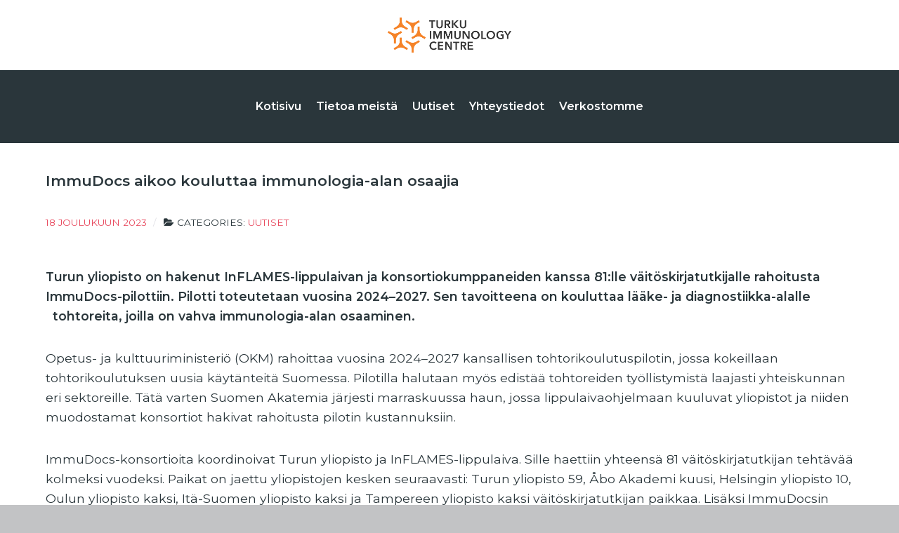

--- FILE ---
content_type: text/html; charset=UTF-8
request_url: https://immunologiakeskus.fi/immudocs-aikoo-kouluttaa-immunologia-alan-osaajia/
body_size: 13236
content:
<!DOCTYPE html>
<html lang="fi" dir="ltr">
                
<head>
    
            <meta name="viewport" content="width=device-width, initial-scale=1.0">
        <meta http-equiv="X-UA-Compatible" content="IE=edge" />
        

        
            <meta http-equiv="Content-Type" content="text/html; charset=UTF-8" />
    <link rel="profile" href="http://gmpg.org/xfn/11" />
    <link rel="pingback" href="https://immunologiakeskus.fi/xmlrpc.php" />
    <title>ImmuDocs aikoo kouluttaa immunologia-alan osaajia &#8211; Turun Immunologiakeskus</title>
<meta name='robots' content='max-image-preview:large' />
<link rel="alternate" type="application/rss+xml" title="Turun Immunologiakeskus &raquo; ImmuDocs aikoo kouluttaa immunologia-alan osaajia kommenttien syöte" href="https://immunologiakeskus.fi/immudocs-aikoo-kouluttaa-immunologia-alan-osaajia/feed/" />
<link rel="alternate" title="oEmbed (JSON)" type="application/json+oembed" href="https://immunologiakeskus.fi/wp-json/oembed/1.0/embed?url=https%3A%2F%2Fimmunologiakeskus.fi%2Fimmudocs-aikoo-kouluttaa-immunologia-alan-osaajia%2F&#038;lang=fi" />
<link rel="alternate" title="oEmbed (XML)" type="text/xml+oembed" href="https://immunologiakeskus.fi/wp-json/oembed/1.0/embed?url=https%3A%2F%2Fimmunologiakeskus.fi%2Fimmudocs-aikoo-kouluttaa-immunologia-alan-osaajia%2F&#038;format=xml&#038;lang=fi" />
<style id='wp-img-auto-sizes-contain-inline-css' type='text/css'>
img:is([sizes=auto i],[sizes^="auto," i]){contain-intrinsic-size:3000px 1500px}
/*# sourceURL=wp-img-auto-sizes-contain-inline-css */
</style>
<style id='wp-emoji-styles-inline-css' type='text/css'>

	img.wp-smiley, img.emoji {
		display: inline !important;
		border: none !important;
		box-shadow: none !important;
		height: 1em !important;
		width: 1em !important;
		margin: 0 0.07em !important;
		vertical-align: -0.1em !important;
		background: none !important;
		padding: 0 !important;
	}
/*# sourceURL=wp-emoji-styles-inline-css */
</style>
<style id='wp-block-library-inline-css' type='text/css'>
:root{--wp-block-synced-color:#7a00df;--wp-block-synced-color--rgb:122,0,223;--wp-bound-block-color:var(--wp-block-synced-color);--wp-editor-canvas-background:#ddd;--wp-admin-theme-color:#007cba;--wp-admin-theme-color--rgb:0,124,186;--wp-admin-theme-color-darker-10:#006ba1;--wp-admin-theme-color-darker-10--rgb:0,107,160.5;--wp-admin-theme-color-darker-20:#005a87;--wp-admin-theme-color-darker-20--rgb:0,90,135;--wp-admin-border-width-focus:2px}@media (min-resolution:192dpi){:root{--wp-admin-border-width-focus:1.5px}}.wp-element-button{cursor:pointer}:root .has-very-light-gray-background-color{background-color:#eee}:root .has-very-dark-gray-background-color{background-color:#313131}:root .has-very-light-gray-color{color:#eee}:root .has-very-dark-gray-color{color:#313131}:root .has-vivid-green-cyan-to-vivid-cyan-blue-gradient-background{background:linear-gradient(135deg,#00d084,#0693e3)}:root .has-purple-crush-gradient-background{background:linear-gradient(135deg,#34e2e4,#4721fb 50%,#ab1dfe)}:root .has-hazy-dawn-gradient-background{background:linear-gradient(135deg,#faaca8,#dad0ec)}:root .has-subdued-olive-gradient-background{background:linear-gradient(135deg,#fafae1,#67a671)}:root .has-atomic-cream-gradient-background{background:linear-gradient(135deg,#fdd79a,#004a59)}:root .has-nightshade-gradient-background{background:linear-gradient(135deg,#330968,#31cdcf)}:root .has-midnight-gradient-background{background:linear-gradient(135deg,#020381,#2874fc)}:root{--wp--preset--font-size--normal:16px;--wp--preset--font-size--huge:42px}.has-regular-font-size{font-size:1em}.has-larger-font-size{font-size:2.625em}.has-normal-font-size{font-size:var(--wp--preset--font-size--normal)}.has-huge-font-size{font-size:var(--wp--preset--font-size--huge)}.has-text-align-center{text-align:center}.has-text-align-left{text-align:left}.has-text-align-right{text-align:right}.has-fit-text{white-space:nowrap!important}#end-resizable-editor-section{display:none}.aligncenter{clear:both}.items-justified-left{justify-content:flex-start}.items-justified-center{justify-content:center}.items-justified-right{justify-content:flex-end}.items-justified-space-between{justify-content:space-between}.screen-reader-text{border:0;clip-path:inset(50%);height:1px;margin:-1px;overflow:hidden;padding:0;position:absolute;width:1px;word-wrap:normal!important}.screen-reader-text:focus{background-color:#ddd;clip-path:none;color:#444;display:block;font-size:1em;height:auto;left:5px;line-height:normal;padding:15px 23px 14px;text-decoration:none;top:5px;width:auto;z-index:100000}html :where(.has-border-color){border-style:solid}html :where([style*=border-top-color]){border-top-style:solid}html :where([style*=border-right-color]){border-right-style:solid}html :where([style*=border-bottom-color]){border-bottom-style:solid}html :where([style*=border-left-color]){border-left-style:solid}html :where([style*=border-width]){border-style:solid}html :where([style*=border-top-width]){border-top-style:solid}html :where([style*=border-right-width]){border-right-style:solid}html :where([style*=border-bottom-width]){border-bottom-style:solid}html :where([style*=border-left-width]){border-left-style:solid}html :where(img[class*=wp-image-]){height:auto;max-width:100%}:where(figure){margin:0 0 1em}html :where(.is-position-sticky){--wp-admin--admin-bar--position-offset:var(--wp-admin--admin-bar--height,0px)}@media screen and (max-width:600px){html :where(.is-position-sticky){--wp-admin--admin-bar--position-offset:0px}}

/*# sourceURL=wp-block-library-inline-css */
</style><style id='wp-block-paragraph-inline-css' type='text/css'>
.is-small-text{font-size:.875em}.is-regular-text{font-size:1em}.is-large-text{font-size:2.25em}.is-larger-text{font-size:3em}.has-drop-cap:not(:focus):first-letter{float:left;font-size:8.4em;font-style:normal;font-weight:100;line-height:.68;margin:.05em .1em 0 0;text-transform:uppercase}body.rtl .has-drop-cap:not(:focus):first-letter{float:none;margin-left:.1em}p.has-drop-cap.has-background{overflow:hidden}:root :where(p.has-background){padding:1.25em 2.375em}:where(p.has-text-color:not(.has-link-color)) a{color:inherit}p.has-text-align-left[style*="writing-mode:vertical-lr"],p.has-text-align-right[style*="writing-mode:vertical-rl"]{rotate:180deg}
/*# sourceURL=https://immunologiakeskus.fi/wp-includes/blocks/paragraph/style.min.css */
</style>
<style id='global-styles-inline-css' type='text/css'>
:root{--wp--preset--aspect-ratio--square: 1;--wp--preset--aspect-ratio--4-3: 4/3;--wp--preset--aspect-ratio--3-4: 3/4;--wp--preset--aspect-ratio--3-2: 3/2;--wp--preset--aspect-ratio--2-3: 2/3;--wp--preset--aspect-ratio--16-9: 16/9;--wp--preset--aspect-ratio--9-16: 9/16;--wp--preset--color--black: #000000;--wp--preset--color--cyan-bluish-gray: #abb8c3;--wp--preset--color--white: #ffffff;--wp--preset--color--pale-pink: #f78da7;--wp--preset--color--vivid-red: #cf2e2e;--wp--preset--color--luminous-vivid-orange: #ff6900;--wp--preset--color--luminous-vivid-amber: #fcb900;--wp--preset--color--light-green-cyan: #7bdcb5;--wp--preset--color--vivid-green-cyan: #00d084;--wp--preset--color--pale-cyan-blue: #8ed1fc;--wp--preset--color--vivid-cyan-blue: #0693e3;--wp--preset--color--vivid-purple: #9b51e0;--wp--preset--gradient--vivid-cyan-blue-to-vivid-purple: linear-gradient(135deg,rgb(6,147,227) 0%,rgb(155,81,224) 100%);--wp--preset--gradient--light-green-cyan-to-vivid-green-cyan: linear-gradient(135deg,rgb(122,220,180) 0%,rgb(0,208,130) 100%);--wp--preset--gradient--luminous-vivid-amber-to-luminous-vivid-orange: linear-gradient(135deg,rgb(252,185,0) 0%,rgb(255,105,0) 100%);--wp--preset--gradient--luminous-vivid-orange-to-vivid-red: linear-gradient(135deg,rgb(255,105,0) 0%,rgb(207,46,46) 100%);--wp--preset--gradient--very-light-gray-to-cyan-bluish-gray: linear-gradient(135deg,rgb(238,238,238) 0%,rgb(169,184,195) 100%);--wp--preset--gradient--cool-to-warm-spectrum: linear-gradient(135deg,rgb(74,234,220) 0%,rgb(151,120,209) 20%,rgb(207,42,186) 40%,rgb(238,44,130) 60%,rgb(251,105,98) 80%,rgb(254,248,76) 100%);--wp--preset--gradient--blush-light-purple: linear-gradient(135deg,rgb(255,206,236) 0%,rgb(152,150,240) 100%);--wp--preset--gradient--blush-bordeaux: linear-gradient(135deg,rgb(254,205,165) 0%,rgb(254,45,45) 50%,rgb(107,0,62) 100%);--wp--preset--gradient--luminous-dusk: linear-gradient(135deg,rgb(255,203,112) 0%,rgb(199,81,192) 50%,rgb(65,88,208) 100%);--wp--preset--gradient--pale-ocean: linear-gradient(135deg,rgb(255,245,203) 0%,rgb(182,227,212) 50%,rgb(51,167,181) 100%);--wp--preset--gradient--electric-grass: linear-gradient(135deg,rgb(202,248,128) 0%,rgb(113,206,126) 100%);--wp--preset--gradient--midnight: linear-gradient(135deg,rgb(2,3,129) 0%,rgb(40,116,252) 100%);--wp--preset--font-size--small: 13px;--wp--preset--font-size--medium: 20px;--wp--preset--font-size--large: 36px;--wp--preset--font-size--x-large: 42px;--wp--preset--spacing--20: 0.44rem;--wp--preset--spacing--30: 0.67rem;--wp--preset--spacing--40: 1rem;--wp--preset--spacing--50: 1.5rem;--wp--preset--spacing--60: 2.25rem;--wp--preset--spacing--70: 3.38rem;--wp--preset--spacing--80: 5.06rem;--wp--preset--shadow--natural: 6px 6px 9px rgba(0, 0, 0, 0.2);--wp--preset--shadow--deep: 12px 12px 50px rgba(0, 0, 0, 0.4);--wp--preset--shadow--sharp: 6px 6px 0px rgba(0, 0, 0, 0.2);--wp--preset--shadow--outlined: 6px 6px 0px -3px rgb(255, 255, 255), 6px 6px rgb(0, 0, 0);--wp--preset--shadow--crisp: 6px 6px 0px rgb(0, 0, 0);}:where(.is-layout-flex){gap: 0.5em;}:where(.is-layout-grid){gap: 0.5em;}body .is-layout-flex{display: flex;}.is-layout-flex{flex-wrap: wrap;align-items: center;}.is-layout-flex > :is(*, div){margin: 0;}body .is-layout-grid{display: grid;}.is-layout-grid > :is(*, div){margin: 0;}:where(.wp-block-columns.is-layout-flex){gap: 2em;}:where(.wp-block-columns.is-layout-grid){gap: 2em;}:where(.wp-block-post-template.is-layout-flex){gap: 1.25em;}:where(.wp-block-post-template.is-layout-grid){gap: 1.25em;}.has-black-color{color: var(--wp--preset--color--black) !important;}.has-cyan-bluish-gray-color{color: var(--wp--preset--color--cyan-bluish-gray) !important;}.has-white-color{color: var(--wp--preset--color--white) !important;}.has-pale-pink-color{color: var(--wp--preset--color--pale-pink) !important;}.has-vivid-red-color{color: var(--wp--preset--color--vivid-red) !important;}.has-luminous-vivid-orange-color{color: var(--wp--preset--color--luminous-vivid-orange) !important;}.has-luminous-vivid-amber-color{color: var(--wp--preset--color--luminous-vivid-amber) !important;}.has-light-green-cyan-color{color: var(--wp--preset--color--light-green-cyan) !important;}.has-vivid-green-cyan-color{color: var(--wp--preset--color--vivid-green-cyan) !important;}.has-pale-cyan-blue-color{color: var(--wp--preset--color--pale-cyan-blue) !important;}.has-vivid-cyan-blue-color{color: var(--wp--preset--color--vivid-cyan-blue) !important;}.has-vivid-purple-color{color: var(--wp--preset--color--vivid-purple) !important;}.has-black-background-color{background-color: var(--wp--preset--color--black) !important;}.has-cyan-bluish-gray-background-color{background-color: var(--wp--preset--color--cyan-bluish-gray) !important;}.has-white-background-color{background-color: var(--wp--preset--color--white) !important;}.has-pale-pink-background-color{background-color: var(--wp--preset--color--pale-pink) !important;}.has-vivid-red-background-color{background-color: var(--wp--preset--color--vivid-red) !important;}.has-luminous-vivid-orange-background-color{background-color: var(--wp--preset--color--luminous-vivid-orange) !important;}.has-luminous-vivid-amber-background-color{background-color: var(--wp--preset--color--luminous-vivid-amber) !important;}.has-light-green-cyan-background-color{background-color: var(--wp--preset--color--light-green-cyan) !important;}.has-vivid-green-cyan-background-color{background-color: var(--wp--preset--color--vivid-green-cyan) !important;}.has-pale-cyan-blue-background-color{background-color: var(--wp--preset--color--pale-cyan-blue) !important;}.has-vivid-cyan-blue-background-color{background-color: var(--wp--preset--color--vivid-cyan-blue) !important;}.has-vivid-purple-background-color{background-color: var(--wp--preset--color--vivid-purple) !important;}.has-black-border-color{border-color: var(--wp--preset--color--black) !important;}.has-cyan-bluish-gray-border-color{border-color: var(--wp--preset--color--cyan-bluish-gray) !important;}.has-white-border-color{border-color: var(--wp--preset--color--white) !important;}.has-pale-pink-border-color{border-color: var(--wp--preset--color--pale-pink) !important;}.has-vivid-red-border-color{border-color: var(--wp--preset--color--vivid-red) !important;}.has-luminous-vivid-orange-border-color{border-color: var(--wp--preset--color--luminous-vivid-orange) !important;}.has-luminous-vivid-amber-border-color{border-color: var(--wp--preset--color--luminous-vivid-amber) !important;}.has-light-green-cyan-border-color{border-color: var(--wp--preset--color--light-green-cyan) !important;}.has-vivid-green-cyan-border-color{border-color: var(--wp--preset--color--vivid-green-cyan) !important;}.has-pale-cyan-blue-border-color{border-color: var(--wp--preset--color--pale-cyan-blue) !important;}.has-vivid-cyan-blue-border-color{border-color: var(--wp--preset--color--vivid-cyan-blue) !important;}.has-vivid-purple-border-color{border-color: var(--wp--preset--color--vivid-purple) !important;}.has-vivid-cyan-blue-to-vivid-purple-gradient-background{background: var(--wp--preset--gradient--vivid-cyan-blue-to-vivid-purple) !important;}.has-light-green-cyan-to-vivid-green-cyan-gradient-background{background: var(--wp--preset--gradient--light-green-cyan-to-vivid-green-cyan) !important;}.has-luminous-vivid-amber-to-luminous-vivid-orange-gradient-background{background: var(--wp--preset--gradient--luminous-vivid-amber-to-luminous-vivid-orange) !important;}.has-luminous-vivid-orange-to-vivid-red-gradient-background{background: var(--wp--preset--gradient--luminous-vivid-orange-to-vivid-red) !important;}.has-very-light-gray-to-cyan-bluish-gray-gradient-background{background: var(--wp--preset--gradient--very-light-gray-to-cyan-bluish-gray) !important;}.has-cool-to-warm-spectrum-gradient-background{background: var(--wp--preset--gradient--cool-to-warm-spectrum) !important;}.has-blush-light-purple-gradient-background{background: var(--wp--preset--gradient--blush-light-purple) !important;}.has-blush-bordeaux-gradient-background{background: var(--wp--preset--gradient--blush-bordeaux) !important;}.has-luminous-dusk-gradient-background{background: var(--wp--preset--gradient--luminous-dusk) !important;}.has-pale-ocean-gradient-background{background: var(--wp--preset--gradient--pale-ocean) !important;}.has-electric-grass-gradient-background{background: var(--wp--preset--gradient--electric-grass) !important;}.has-midnight-gradient-background{background: var(--wp--preset--gradient--midnight) !important;}.has-small-font-size{font-size: var(--wp--preset--font-size--small) !important;}.has-medium-font-size{font-size: var(--wp--preset--font-size--medium) !important;}.has-large-font-size{font-size: var(--wp--preset--font-size--large) !important;}.has-x-large-font-size{font-size: var(--wp--preset--font-size--x-large) !important;}
/*# sourceURL=global-styles-inline-css */
</style>

<style id='classic-theme-styles-inline-css' type='text/css'>
/*! This file is auto-generated */
.wp-block-button__link{color:#fff;background-color:#32373c;border-radius:9999px;box-shadow:none;text-decoration:none;padding:calc(.667em + 2px) calc(1.333em + 2px);font-size:1.125em}.wp-block-file__button{background:#32373c;color:#fff;text-decoration:none}
/*# sourceURL=/wp-includes/css/classic-themes.min.css */
</style>
<link rel='stylesheet' id='parent-style-css' href='https://immunologiakeskus.fi/wp-content/themes/g5_helium/style.css?ver=6.9' type='text/css' media='all' />
<link rel='stylesheet' id='nucleus-css' href='https://immunologiakeskus.fi/wp-content/plugins/gantry5/engines/nucleus/css-compiled/nucleus.css?ver=6.9' type='text/css' media='all' />
<link rel='stylesheet' id='helium_fi_uutiset-css' href='https://immunologiakeskus.fi/wp-content/themes/helium-child/custom/css-compiled/helium_fi_uutiset.css?ver=6.9' type='text/css' media='all' />
<link rel='stylesheet' id='wordpress-css' href='https://immunologiakeskus.fi/wp-content/plugins/gantry5/engines/nucleus/css-compiled/wordpress.css?ver=6.9' type='text/css' media='all' />
<link rel='stylesheet' id='style-css' href='https://immunologiakeskus.fi/wp-content/themes/helium-child/style.css?ver=6.9' type='text/css' media='all' />
<link rel='stylesheet' id='font-awesome.min-css' href='https://immunologiakeskus.fi/wp-content/plugins/gantry5/assets/css/font-awesome.min.css?ver=6.9' type='text/css' media='all' />
<link rel='stylesheet' id='helium-wordpress_fi_uutiset-css' href='https://immunologiakeskus.fi/wp-content/themes/helium-child/custom/css-compiled/helium-wordpress_fi_uutiset.css?ver=6.9' type='text/css' media='all' />
<link rel='stylesheet' id='custom_fi_uutiset-css' href='https://immunologiakeskus.fi/wp-content/themes/helium-child/custom/css-compiled/custom_fi_uutiset.css?ver=6.9' type='text/css' media='all' />
<link rel="EditURI" type="application/rsd+xml" title="RSD" href="https://immunologiakeskus.fi/xmlrpc.php?rsd" />
<meta name="generator" content="WordPress 6.9" />
<link rel="canonical" href="https://immunologiakeskus.fi/immudocs-aikoo-kouluttaa-immunologia-alan-osaajia/" />
<link rel='shortlink' href='https://immunologiakeskus.fi/?p=48146' />

                
</head>

    
    <body class="gantry g-helium-style g-offcanvas-left g-default g-style-preset4 wp-singular post-template-default single single-post postid-48146 single-format-standard wp-theme-g5_helium wp-child-theme-helium-child site outline-fi_uutiset dir-ltr">
        
                    

        <div id="g-offcanvas"  data-g-offcanvas-swipe="1" data-g-offcanvas-css3="1">
                        <div class="g-grid">                        

        <div class="g-block size-100">
             <div id="mobile-menu-6524-particle" class="g-content g-particle">            <div id="g-mobilemenu-container" data-g-menu-breakpoint="48rem"></div>
            </div>
        </div>
            </div>
    </div>
        <div id="g-page-surround">
            <div class="g-offcanvas-hide g-offcanvas-toggle" role="navigation" data-offcanvas-toggle aria-controls="g-offcanvas" aria-expanded="false"><i class="fa fa-fw fa-bars"></i></div>                        

                                
                <section id="g-navigation">
                <div class="g-container">                                <div class="g-grid">                        

        <div class="g-block size-100">
             <div class="g-system-messages">
                                            <div id="system-message-container">
    <div id="system-message">
            </div>
</div>
            
    </div>
        </div>
            </div>
                            <div class="g-grid">                        

        <div id="immuno-text-logo" class="g-block size-100">
             <div id="logo-8079-particle" class="g-content g-particle">            <a href="https://immunologiakeskus.fi" target="_self" title="" aria-label="" rel="home" class="g-logo g-logo-helium">
                        <img src="https://immunologiakeskus.fi/wp-content/uploads/logos/Turku%20Immunology%20Center%20Logo.png"  alt="" />
            </a>
            </div>
        </div>
            </div>
                            <div class="g-grid">                        

        <div class="g-block size-100">
             <div id="menu-1738-particle" class="g-content g-particle">            <nav class="g-main-nav" data-g-hover-expand="true">
        <ul class="g-toplevel">
                                                                                                                
        
                
        
                
        
        <li class="g-menu-item g-menu-item-type-post_type g-menu-item-43 g-standard  ">
                            <a class="g-menu-item-container" href="https://immunologiakeskus.fi/">
                                                                <span class="g-menu-item-content">
                                    <span class="g-menu-item-title">Kotisivu</span>
            
                    </span>
                                                </a>
                                </li>
    
                                                                                                
        
                
        
                
        
        <li class="g-menu-item g-menu-item-type-post_type g-menu-item-42 g-standard  ">
                            <a class="g-menu-item-container" href="https://immunologiakeskus.fi/tietoa_meista/">
                                                                <span class="g-menu-item-content">
                                    <span class="g-menu-item-title">Tietoa meistä</span>
            
                    </span>
                                                </a>
                                </li>
    
                                                                                                
        
                
        
                
        
        <li class="g-menu-item g-menu-item-type-taxonomy g-menu-item-47473 g-standard  ">
                            <a class="g-menu-item-container" href="https://immunologiakeskus.fi/category/uutiset-fin/">
                                                                <span class="g-menu-item-content">
                                    <span class="g-menu-item-title">Uutiset</span>
            
                    </span>
                                                </a>
                                </li>
    
                                                                                                
        
                
        
                
        
        <li class="g-menu-item g-menu-item-type-post_type g-menu-item-59 g-standard  ">
                            <a class="g-menu-item-container" href="https://immunologiakeskus.fi/yhteystiedot/">
                                                                <span class="g-menu-item-content">
                                    <span class="g-menu-item-title">Yhteystiedot</span>
            
                    </span>
                                                </a>
                                </li>
    
                                                                                                
        
                
        
                
        
        <li class="g-menu-item g-menu-item-type-post_type g-menu-item-47536 g-standard  ">
                            <a class="g-menu-item-container" href="https://immunologiakeskus.fi/verkostomme/">
                                                                <span class="g-menu-item-content">
                                    <span class="g-menu-item-title">Verkostomme</span>
            
                    </span>
                                                </a>
                                </li>
    
    
        </ul>
    </nav>
            </div>
        </div>
            </div>
            </div>
        
    </section>
    
                                
                
    
                <section id="g-container-main" class="g-wrapper">
                <div class="g-container">                    <div class="g-grid">                        

        <div class="g-block size-100">
             <main id="g-mainbar">
                                        <div class="g-grid">                        

        <div class="g-block size-100">
             <div class="g-content">
                                                        
    <div class="platform-content">
        <div class="content-wrapper">
            <section class="entry">

                <article class="post-type-post post-48146 post type-post status-publish format-standard hentry category-uutiset-fin tag-1000-tohtoria-fi tag-immudocs-fi tag-tohtorikoulutus-fi" id="post-48146">

    
                <section class="entry-header">

                                            <h2 class="entry-title">
                                            ImmuDocs aikoo kouluttaa immunologia-alan osaajia
                                    </h2>
                            
                                        
<div class="entry-meta">

    
                            <div class="meta-date">
                <i class="far fa-clock" aria-hidden="true"></i>

                
                                    <a href="https://immunologiakeskus.fi/immudocs-aikoo-kouluttaa-immunologia-alan-osaajia/" title="ImmuDocs aikoo kouluttaa immunologia-alan osaajia" class="meta-date-link">
                        <span class="date">18 joulukuun 2023</span>
                    </a>
                            </div>
                
                        
                        
                            <div class="meta-categories">
                <i class="fa fa-folder-open" aria-hidden="true"></i>

                                    <span class="meta-prefix">Categories: </span>
                
                <span class="categories">
                    <a href="https://immunologiakeskus.fi/category/uutiset-fin/" title="uutiset" class="meta-category-link"><span class="single-cat">uutiset</span></a>                                    </span>
            </div>
                
                        
    
</div>
                        
        </section>
        
                
                        <section class="entry-content">

                                                
                                
<p><strong>Turun yliopisto on hakenut InFLAMES-lippulaivan ja konsortiokumppaneiden kanssa 81:lle väitöskirjatutkijalle rahoitusta ImmuDocs-pilottiin. Pilotti toteutetaan vuosina 2024–2027. Sen tavoitteena on kouluttaa lääke- ja diagnostiikka-alalle &nbsp;&nbsp;tohtoreita, joilla on vahva immunologia-alan osaaminen.</strong></p>



<p>Opetus- ja kulttuuriministeriö (OKM) rahoittaa vuosina 2024–2027 kansallisen tohtorikoulutuspilotin, jossa kokeillaan tohtorikoulutuksen uusia käytänteitä Suomessa. Pilotilla halutaan myös edistää tohtoreiden työllistymistä laajasti yhteiskunnan eri sektoreille. Tätä varten Suomen Akatemia järjesti marraskuussa haun, jossa lippulaivaohjelmaan kuuluvat yliopistot ja niiden muodostamat konsortiot hakivat rahoitusta pilotin kustannuksiin.</p>



<p>ImmuDocs-konsortioita koordinoivat Turun yliopisto ja InFLAMES-lippulaiva. Sille haettiin yhteensä 81 väitöskirjatutkijan tehtävää kolmeksi vuodeksi. Paikat on jaettu yliopistojen kesken seuraavasti: Turun yliopisto 59, Åbo Akademi kuusi, Helsingin yliopisto 10, Oulun yliopisto kaksi, Itä-Suomen yliopisto kaksi ja Tampereen yliopisto kaksi väitöskirjatutkijan paikkaa. Lisäksi ImmuDocsin konsortiokumppaneita ovat Varsinais-Suomen hyvinvointialue ja Suomen rokotetutkimus, jotka tuovat oman laajan kokemuksensa tohtorikoulutukseen.&nbsp;</p>



<p><strong>Immunologian osaamiselle on jatkuva ja kasvava tarve</strong></p>



<p>Infektiot, autoimmuunisairaudet ja tulehdussairaudet ovat tulevaisuuden terveydenhuollon suuria haastajia. Näitä sairauksia aiheuttavat poikkeavat immuunivasteet, jolloin immuunijärjestelmään vaikuttaminen on sairauksien ehkäisyn, diagnoosin ja hoidon ytimessä. Terveydenhuolto tarvitsee siksi kipeästi asiantuntijoita, jotka ymmärtävät immunologisten hoitojen mahdollisuudet ja kustannukset.</p>



<p>Myös elinkeinoelämä tarvitsee immunologeja. Jo nyt Turun seudun yli sadalla, nopeasti kasvavalla elämäntieteiden alueilla toimivilla yrityksillä on jatkuva ja suuri tarve immunologiselle osaamiselle. Tämä tarve ei rajoitu vain Turkuun, vaan tilanne on sama muissakin Suomessa toimivissa elämäntiede-alojen yrityksissä. ImmuDocs-pilotissa on mukana suurin osa Suomen yliopistoista ja näin ollen Turun vahva immunologinen osaaminen hyödyttää koko maata.</p>



<p><strong>Väitöskirjan tekijää tuetaan monin tavoin</strong></p>



<p>ImmuDocs aikoo uudistaa tohtorikoulutusta toimilla, joiden tuella väitöskirjatutkijat voivat valmistua 3–4 vuodessa. Niitä ovat muun muassa väitöskirjaprojektin huolellinen etukäteisarviointi ja suunnittelu. Lisäksi väitöskirjatutkijalle tarjotaan selkeä, yksilöllinen, aikataulutettu sekä jäsennelty opintosuunnitelma. Tutkijaa motivoidaan ja tuetaan tehostetusti, hänen työskentelyään seurataan tiiviisti ja opintoihin liittyviä hallintoprosesseja virtaviivaistetaan. Ohjelmaan hakiessaan väitöskirjatutkijoiden ja heidän ohjaajiensa on sitouduttava uusiin käytäntöihin.</p>



<p>ImmuDocsin väitöskirjatutkijoiden paikoista puolet täytetään elokuun alusta 2024 ja puolet tammikuun 2025 alusta. Vuoden 2024 aikana järjestetään näin ollen kaksi hakuprosessia.</p>



<p>Haku on kaksivaiheinen. Ensivaiheessa tutkimusryhmät toimittavat väitöskirjan tutkimussuunnitelman ImmuDocs-johtokunnalle, joka valitsee jatkoon pääsevät suunnitelmat. Valitut väitöskirjaprojektit julkaistaan kuvauksineen ImmuDocs -pilotin www-sivuilla ja väitöskirjatutkijoille avataan niihin avoin haku. Yksityiskohdat tarkentuvat keväällä 2024.</p>



<p>Lue lisää: <a href="https://www.aka.fi/tutkimusrahoitus/hae-rahoitusta/haut/haut/lippulaiva-aloihin-kohdistettu-tohtorikoulutuspilotti-20242027/">https://www.aka.fi/tutkimusrahoitus/hae-rahoitusta/haut/haut/lippulaiva-aloihin-kohdistettu-tohtorikoulutuspilotti-20242027/</a></p>


                
                
                                
                
            </section>
            
                                    
        
    
</article>

            </section>
        </div> <!-- /content-wrapper -->
    </div>

    
            
    </div>
        </div>
            </div>
            
    </main>
        </div>
            </div>
    </div>
        
    </section>
    
                    
                <footer id="g-footer">
                <div class="g-container">                                <div class="g-grid">                        

        <div class="g-block size-100 hidden-mobile">
             <div id="horizontalmenu-6254-particle" class="g-content g-particle">            <ul class="g-horizontalmenu ">

                    <li>
                <a target="_parent" href="https://immunologiakeskus.fi/tietoa_meista/" title="Tietoa meistä">Tietoa meistä</a>
            </li>
                    <li>
                <a target="_parent" href="https://immunologiakeskus.fi/yhteystiedot/" title="Yhteystiedot">Yhteystiedot</a>
            </li>
        
    </ul>
            </div>
        </div>
            </div>
                            <div class="g-grid">                        

        <div class="g-block size-100">
             <div id="two_images-6729-particle" class="g-content g-particle">            <div class="two_images_particle two_images hidden-sm-down">
  <a href="https://www.utu.fi/fi" target="_blank"><img src="https://immunologiakeskus.fi/wp-content/themes/helium-child/custom/images/logos/UTU_logo_FI_RGB_white.png" alt="" class=""/></a>
  <a href="https://www.varha.fi/fi" target="_blank"><img src="https://immunologiakeskus.fi/wp-content/uploads/logos/varha_logo_fi_white(1).png" alt="" class=""/></a>
  <a href="https://next-generation-eu.europa.eu/index_fi" target="_blank"><img src="https://immunologiakeskus.fi/wp-content/uploads/logos/FI_Euroopan_unionin_rahoittama_RGB_WHITE.png" alt="" class=""/></a>
  <a href="https://www.aka.fi/" target="_blank"><img src="https://immunologiakeskus.fi/wp-content/uploads/logos/FI_pysty_valkoinen_RGB.png" alt="" class=""/></a>
</div>
            </div>
        </div>
            </div>
                            <div class="g-grid">                        

        <div class="g-block size-50">
             <div id="copyright-5429-particle" class="g-content g-particle">            <div class="g-copyright ">
    &copy;
            Immunologiakeskus
            2026
    </div>
            </div>
        </div>
                    

        <div class="g-block size-50 hidden-mobile">
             <div id="totop-2762-particle" class="g-content g-particle">            <div class="">
    <div class="g-totop">
        <a href="#" id="g-totop" rel="nofollow">
                        <i class="fa fa-chevron-up fa-fw"></i>                    </a>
    </div>
</div>
            </div>
        </div>
            </div>
            </div>
        
    </footer>
    
                        

        </div>
                    

                    <script type="speculationrules">
{"prefetch":[{"source":"document","where":{"and":[{"href_matches":"/*"},{"not":{"href_matches":["/wp-*.php","/wp-admin/*","/wp-content/uploads/*","/wp-content/*","/wp-content/plugins/*","/wp-content/themes/helium-child/*","/wp-content/themes/g5_helium/*","/*\\?(.+)"]}},{"not":{"selector_matches":"a[rel~=\"nofollow\"]"}},{"not":{"selector_matches":".no-prefetch, .no-prefetch a"}}]},"eagerness":"conservative"}]}
</script>
<script type="text/javascript" src="https://immunologiakeskus.fi/wp-content/plugins/gantry5/assets/js/main.js?ver=6.9" id="main-js"></script>
<script id="wp-emoji-settings" type="application/json">
{"baseUrl":"https://s.w.org/images/core/emoji/17.0.2/72x72/","ext":".png","svgUrl":"https://s.w.org/images/core/emoji/17.0.2/svg/","svgExt":".svg","source":{"concatemoji":"https://immunologiakeskus.fi/wp-includes/js/wp-emoji-release.min.js?ver=6.9"}}
</script>
<script type="module">
/* <![CDATA[ */
/*! This file is auto-generated */
const a=JSON.parse(document.getElementById("wp-emoji-settings").textContent),o=(window._wpemojiSettings=a,"wpEmojiSettingsSupports"),s=["flag","emoji"];function i(e){try{var t={supportTests:e,timestamp:(new Date).valueOf()};sessionStorage.setItem(o,JSON.stringify(t))}catch(e){}}function c(e,t,n){e.clearRect(0,0,e.canvas.width,e.canvas.height),e.fillText(t,0,0);t=new Uint32Array(e.getImageData(0,0,e.canvas.width,e.canvas.height).data);e.clearRect(0,0,e.canvas.width,e.canvas.height),e.fillText(n,0,0);const a=new Uint32Array(e.getImageData(0,0,e.canvas.width,e.canvas.height).data);return t.every((e,t)=>e===a[t])}function p(e,t){e.clearRect(0,0,e.canvas.width,e.canvas.height),e.fillText(t,0,0);var n=e.getImageData(16,16,1,1);for(let e=0;e<n.data.length;e++)if(0!==n.data[e])return!1;return!0}function u(e,t,n,a){switch(t){case"flag":return n(e,"\ud83c\udff3\ufe0f\u200d\u26a7\ufe0f","\ud83c\udff3\ufe0f\u200b\u26a7\ufe0f")?!1:!n(e,"\ud83c\udde8\ud83c\uddf6","\ud83c\udde8\u200b\ud83c\uddf6")&&!n(e,"\ud83c\udff4\udb40\udc67\udb40\udc62\udb40\udc65\udb40\udc6e\udb40\udc67\udb40\udc7f","\ud83c\udff4\u200b\udb40\udc67\u200b\udb40\udc62\u200b\udb40\udc65\u200b\udb40\udc6e\u200b\udb40\udc67\u200b\udb40\udc7f");case"emoji":return!a(e,"\ud83e\u1fac8")}return!1}function f(e,t,n,a){let r;const o=(r="undefined"!=typeof WorkerGlobalScope&&self instanceof WorkerGlobalScope?new OffscreenCanvas(300,150):document.createElement("canvas")).getContext("2d",{willReadFrequently:!0}),s=(o.textBaseline="top",o.font="600 32px Arial",{});return e.forEach(e=>{s[e]=t(o,e,n,a)}),s}function r(e){var t=document.createElement("script");t.src=e,t.defer=!0,document.head.appendChild(t)}a.supports={everything:!0,everythingExceptFlag:!0},new Promise(t=>{let n=function(){try{var e=JSON.parse(sessionStorage.getItem(o));if("object"==typeof e&&"number"==typeof e.timestamp&&(new Date).valueOf()<e.timestamp+604800&&"object"==typeof e.supportTests)return e.supportTests}catch(e){}return null}();if(!n){if("undefined"!=typeof Worker&&"undefined"!=typeof OffscreenCanvas&&"undefined"!=typeof URL&&URL.createObjectURL&&"undefined"!=typeof Blob)try{var e="postMessage("+f.toString()+"("+[JSON.stringify(s),u.toString(),c.toString(),p.toString()].join(",")+"));",a=new Blob([e],{type:"text/javascript"});const r=new Worker(URL.createObjectURL(a),{name:"wpTestEmojiSupports"});return void(r.onmessage=e=>{i(n=e.data),r.terminate(),t(n)})}catch(e){}i(n=f(s,u,c,p))}t(n)}).then(e=>{for(const n in e)a.supports[n]=e[n],a.supports.everything=a.supports.everything&&a.supports[n],"flag"!==n&&(a.supports.everythingExceptFlag=a.supports.everythingExceptFlag&&a.supports[n]);var t;a.supports.everythingExceptFlag=a.supports.everythingExceptFlag&&!a.supports.flag,a.supports.everything||((t=a.source||{}).concatemoji?r(t.concatemoji):t.wpemoji&&t.twemoji&&(r(t.twemoji),r(t.wpemoji)))});
//# sourceURL=https://immunologiakeskus.fi/wp-includes/js/wp-emoji-loader.min.js
/* ]]> */
</script>


    

        
    </body>
</html>


--- FILE ---
content_type: text/css
request_url: https://immunologiakeskus.fi/wp-content/themes/helium-child/style.css?ver=6.9
body_size: 2483
content:
/*
Theme Name: Helium Child
Theme URI: http://gantry.org
Author: RocketTheme, LLC
Author URI: http://rockettheme.com
Description: Child theme for the Helium Gantry 5 theme.
Version: @version@
License: GNU General Public License v2 or later
License URI: http://www.gnu.org/licenses/gpl-2.0.html
Template: g5_helium
*/
/* remove animations for people who've turned them off */
@media (prefers-reduced-motion: reduce) {  
  *,
  *::before,
  *::after {
    animation-duration: 0.01ms !important;
    animation-iteration-count: 1 !important;
    transition-duration: 0.01ms !important;
    scroll-behavior: auto !important;
  }
}

/* ------------------- */
h1,
h2,
h3,
h4,
h5,
h6,
p {
    line-height: 1.6 !important;
}
body {
	font-size: 1.2rem !important;
 max-width: 1600px !important;
 margin: auto;
background-color:#c2c3c5 !important;
	
	min-height: 100vh !important;
}
#g-container-main, #g-mainbar{
background-color: white  !important;
}
#g-navigation .g-container {
	
	min-height: 75px !important;
	width: 100% !important;
	margin: 0 em;
	padding: 0em !important;
}

.g-main-nav {
	display: flex;
	justify-content: center;
}

#g-container-main {
	min-height: 80vh !important;
}
#immuno-text-logo{
	text-align: center!important;
	margin: auto !important;
	background-color: white !important;
	min-height: 75px !important;
	
}
#immuno-text-logo .g-logo {
	color:#2a363b !important ;
	line-height: 2.8rem;

}
.g-logo img {
	margin: auto !important;
}

/*--------------------*/

.wrapper {
	display: grid;
	grid-template-columns: repeat(3, 1fr);
	gap: 3rem;
	grid-auto-rows: minmax(100px, auto);
}
.g-owlcarousel-item-img:after {
 background-color:#2a363b;
 background:linear-gradient(140deg, #2a363b, #e84a5f)!important;
 opacity:0.8 !important;
}



/*--------------------*/


.owl-item img {
	max-height: 80vh !important;
	object-fit: cover !important
}
.lang-item {
  border: 2px wheat solid !important;
  padding: 3px 15px;
	margin: auto auto auto 0.2em !important;
}
.g-logo {

 font-size:1.2rem !important;
 
}


/*-------hides page title----*/

.page .entry-header {
	
	border-bottom: 0.5px solid !important;
	margin-bottom: 20px !important;
	
}
.page .entry-title {
	
	padding-bottom: 10px !important;
	margin-bottom: 0 !important;
	
}

/*---------------------------------------------------*/


/* ---- footer logos ---*/

.two_images_particle a img {
	max-height: 70px !important;
	padding: 0 10% !important;
}

#two_images_particle {
	display: flex;
	margin: auto;
}

.two_images_particle {
	display: flex;
	float: none;
	margin: 2em !important;
	justify-content: center !important;
}


/*---------------------------------------------------*/

#g-footer .g-horizontalmenu {
	padding: 0.5rem 0;
	text-align: center;
}


.featured-image.tease-featured-image {
  width: 15em;
  height: 15em;
  object-fit: cover;
	border: 0.01px solid black;
}
article,
aside,
details,
footer,
hgroup,
main,
nav,
section,
summary {
 display: grid !important;
}

.entries .g-grid {
 display: grid;
 grid-template-columns: 33% 33% 33%;
	column-gap: 4em !important;
}
.entries .g-grid .g-block {

	min-width: 100% !important;
	margin: 0 !important;
	padding: 0!important;
}
.reg-link h3{
	padding: 0;
	margin: 0;
}
.reg-link {
	border: solid 1px;
	padding: 10px 15px;
}
#reg-block{
	margin: auto !important;
}
.featured-wrap {
  overflow: hidden;
  position: relative;
}

.featured-bg {
  opacity: 0.2;
  position: absolute;
  left: 0;
  top: 0;
  width: 100%;
  height: auto;
}

.featured-content {
  position: relative;
	padding: 11em 0 !important;
	margin: auto !important;
}
.g-owlcarousel-item-wrapper{
	max-height: 60vh !important;
} 

/*---------------------------------------------------*/
@media only screen and (min-device-width:320px) and (max-device-width:800px) {
	
	.hidden-mobile {
		display: none !important;
	}
	.wrapper {
		display: grid;
		grid-template-columns: repeat(1, 1fr);
		gap: 3rem;
		grid-auto-rows: minmax(100px, auto);
	}
	.g-logo {
		
		float: right;
	}
	.two_images_particle {
		display: flex;
		float: none;
		margin: 1em !important;
		justify-content: center !important;
	}

}
.entries .g-grid {
 display: grid;
 grid-template-columns: 100% !important;
	column-gap: 4em !important;
}
	.lang-item {
  border: none !important;
  padding: inherit !important;
	margin: inherit !important;
		background-color: darkslategray !important;
}
  h1 {
         font-size: 1.4rem !important;
         font-weight: 600 !important;
    }
     h2{
         font-size: 1.3rem !important;
         font-weight: 600 !important;
    }
     h3{
         font-size: 1.2rem !important;
         font-weight: 600 !important;
    }
     h4{
         font-size: 1.1rem !important;
         font-weight: 700 !important;
    }
     body{
         font-size: 1.1rem !important;
    }
.g-offcanvas-toggle{
	position: fixed !important;
}
#g-mainbar {
	padding: 0 !important;
}


#immunoDocs .g-owlcarousel-item-title{
    color: var(--clr-dark) !important;
    font-weight: bold !important;
}

#immunoDocs .g-owlcarousel-item-wrapper,  #immunoDocs .g-owlcarousel-item-img{
    min-height: 300px !important;
    object-fit: cover !important;
  
}

#immunoDocs .g-owlcarousel-item-img img {

    min-height: 300px !important;
    object-fit: cover !important;
    object-position: 74%;
    

}
#immunoDocs  .g-owlcarousel-item-button {
    display: inline-block;
}

.g-owlcarousel.has-color-overlay .owl-stage > .owl-item:nth-child(2n+1) .g-owlcarousel-item-img::after {
    opacity: 0.6 !important;
}

